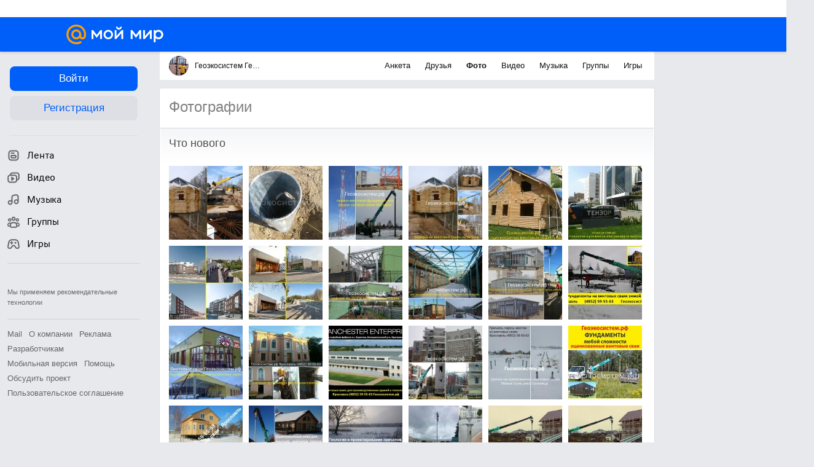

--- FILE ---
content_type: application/javascript
request_url: https://my1.imgsmail.ru/mail/ru/images/js/myjs/mm/out/min/media/photo/dom_revab8c2035e7.js
body_size: 2901
content:
define(["jquery","counters","util/event","util/project-scroll-toggle","util/dom-heap"],function(a,b,c,d,e){"use strict";var f="b-photo-on",g="b-photo_show-promo",h="b-photo_dont-show-marketing",i="b-photo-",j=window.parseInt,k={click:{next:"go",prev:"go",destroy:"hide",showdescedit:"toggleDescription",hidedescedit:"toggleDescription",savedesc:"saveDescription",toggleinfo:"toggleInfo",selectfriend:"selectFriend",showexif:"showExifPopup",hideexif:"hideExifPopup",togglepersons:"togglePersons",acceptpron:"giveMeTits",rejectpron:"hide",checkpasswd:"photoPasswd",openAuthPopup:"openAuthPopup",delselectfriend:"deleteSelectFriend",addvote:"addvote",buyvote:"buyvote",remove:"remove",showsetting:"showSettingForm",showeditalbum:"showEditAlbumForm"},mousedown:{next:"go",prev:"go"},mouseup:"keyup",keydown:"keydown",keyup:"keyup"};return{resizeEvent:c.create(),domEvent:c.create(),scrollEvent:c.create(),init:function(b){var c=a('<div class="b-photo-trash" />');return this.layerTemplate=b,this.layer=a(b),this.config={added:!1},this.dom={bannerLeft:this.layer.find(".b-photo__banner-left"),main:this.layer.find("#b-photo-main"),image:this.layer.find("img"),content:this.layer.find("#b-photo-contentarea"),contentContainer:this.layer.find("#b-photo-content-container"),imageContainer:this.layer.find("#b-photo-container"),close:this.layer.find(".b-photo__close"),trash:c,selectFriend:a("#photo-select-friends-form"),selectFriendI:a("#photo-select-friends-i")},this.window=a(window),this.cache={},this.layer.scroll(this.onScroll.bind(this)),this.dom.contentContainer.scroll(this.onScroll.bind(this)),this.layer},getImageSrc:function(a,b){var c;return c=a.useFiled&&a.filedimageurl?a.filedimageurl+"&context=layer":"small"===b?"//"+a.imageHost+a.content+a.album+"/i-"+a.id+a.ext+(a.timeStamp?"?"+a.timeStamp:"")+a.cache:"//"+a.imageHost+a.content+a.album+"/h-"+a.id+a.ext+(a.timeStamp?"?"+a.timeStamp:"")+a.cache},showLayer:function(){var b=a(".l-content");0===b.size()&&(b=e.getContainer()),b.append(this.layer).append(this.dom.trash),this.toggle(!0),this.layer.focus(),this.layer.on(this.getEventsList(),a.proxy(this.onDomEvent,this)),this.onResizeHandler=a.proxy(this.resizeLayer,this,"onresize"),this.window.on("resize",this.onResizeHandler),this.dom.bannerLeft.on("left-banner-loaded",this.onResizeHandler)},cacheImage:function(b,c){var d=a.Deferred(),e=this.getImageSrc(b,c),f=new Image;return f.onload=a.proxy(this.onImageLoaded,this,{image:a(f),imageType:c,src:e,dfd:d,id:b.id}),f.onerror=function(){d.reject({id:b.id,error:"image-error"}),d=null,e=null,f=null,b=null},a(f).attr("src",e),d.promise()},onImageLoaded:function(a){this.cache[a.src]={width:a.image.prop("naturalWidth"),height:a.image.prop("naturalHeight")},a.dfd.resolve({id:a.id,key:a.src,width:a.image.prop("naturalWidth")||a.image[0].width,height:a.image.prop("naturalHeight")||a.image[0].height,type:a.imageType}),a=null},setImage:function(a){this.dom.image.attr("src",a)},getImage:function(){return this.dom.image},hidePersonBySid:function(a){this.layer.find('[data-sid="'+a+'"]').hide()},setContent:function(b){var c;return this.dom.content.html(b),c=this.dom.content.find('[data-type="album-json"]'),c&&c.length&&(c=a.parseJSON(c.html())),c},drawContent:function(){var b,c,d,e=this,f={},h={};b=this.layer.find('[data-type="persons"]'),b&&b.length?(f=this.dom.image.offset(),h=this.dom.main.offset(),b.css("top",f.top-h.top+this.layer.scrollTop()).css("left",f.left-h.left+this.layer.scrollLeft()).css("width",this.dom.image.width()).css("height",this.dom.image.height()),this.personsBlock=b,this.personsBlock.on("mouseenter mouseleave",function(a){"mouseenter"===a.type?e.toggleBlock("bottom",!0):e.toggleBlock("bottom",!1)}),this.persons=this.layer.find("[data-mousemove]"),this.persons.on("mouseenter mouseleave",function(c){var d,e=a(c.target),f=e.attr("data-mousemove"),g="b-photo__persons-item-selected";f&&(d=b.find('[data-mousemove-selector="'+f+'"]'),d&&d.length&&("mouseenter"===c.type?d.addClass(g):f&&"mouseleave"===c.type&&d.removeClass(g)))})):this.persons&&(this.personsBlock.off("mouseenter mouseleave"),this.persons.off("mouseenter mouseleave"),delete this.persons),c=this.layer.find('[data-type="bottom"]'),this.updateBottomInfoSize(),d=this.layer.find(".b-photo__like-king"),d.css({left:this.dom.imageContainer.width()/2,top:this.dom.imageContainer.height()/2,display:"block"}),this.layer.hasClass(g)||c.hasClass("show")||this.dom.imageContainer.mouseleave(function(){c.css("display","")})},updateBottomInfoSize:function(){var a=this.layer.find('[data-type="bottom"]'),b=this.dom.imageContainer.width();a.css("width",b)},showPromoBlock:function(){this.layer.addClass(g).addClass(h)},hidePromoBlock:function(){this.layer.removeClass(g)},getLeftBannerWidth:function(){var a,b=0;return this.dom.bannerLeft.hasClass("show")&&(a=parseInt(this.dom.bannerLeft.css("margin-right"),10),isNaN(a)&&(a=0),b=this.dom.bannerLeft.outerWidth()+a),b},getSize:function(){var a=window.innerWidth||document.documentElement.clientWidth,b=window.innerHeight||document.documentElement.clientHeight;return a-=this.dom.content.width()+j(this.dom.content.css("paddingLeft"))+j(this.dom.content.css("paddingRight"))+120,a-=this.getLeftBannerWidth(),{width:a,height:b}},setSize:function(a){var b,c;void 0!==a.height&&void 0!==a.width&&(b=a.width-this.getLeftBannerWidth(),c=a.height,this.dom.imageContainer.css("max-width",a.maxwidth).css("height",c).css("width",b),this.dom.contentContainer.css("height",c),this.updateBottomInfoSize()),void 0!==a.maxheight&&void 0!==a.maxwidth&&this.dom.imageContainer.css("max-width",a.maxwidth).css("max-height",a.maxheight),void 0!==a.top&&(this.dom.main.css("marginTop",a.top),this.dom.close.css("marginTop",a.top),this.dom.bannerLeft.css("marginTop",a.top))},resizeLayer:function(){this.resizeEvent.trigger()},onScroll:function(){this.scrollEvent.trigger()},onDomEvent:function(c){var d,e=a(c.target),f=c.type,g=e.attr("type"),h=c.which;("click"!==f&&"mousedown"!==f&&"mouseup"!==f||!h||1===h)&&("showexif"===g&&("click"===f&&b.myrb(713154),c.stopPropagation()),k[f]&&(d=k[f][g],d||(d=k[f]),"string"!==a.type(d)&&(d=null))),this.domEvent.trigger({method:d,target:e,type:g,event:c})},status:function(a,b){void 0!==b?b?this.layer.addClass(i+a):this.layer.removeClass(i+a):this.layer.hasClass(i+a)?this.layer.removeClass(i+a):this.layer.addClass(i+a)},fakeHit:function(a){this.dom.trash.html(a)},getEventsList:function(){var b=[];return a.each(k,function(a){b.push(a)}),b.join(" ")},getDescriptionControls:function(){var a=this.layer.find(".b-photo__content-description-change-text");return{mainContainer:this.layer.find(".b-photo__content-description"),textContainer:this.layer.find(".b-photo__content-description-text"),textArea:a,text:a.val()}},updateDescription:function(a){var b=this.getDescriptionControls();b.textArea.val(""),b.textContainer.html(a),""!==a?b.mainContainer.removeClass("no-comments"):b.mainContainer.addClass("no-comments")},setVotingStatus:function(a){this.layer.find(".b-photo__marks").addClass(a).addClass("voted")},getPasswd:function(){return this.layer.find('[data-type="err-passwd"]').val()},getSelectFriendsForm:function(){return{form:this.dom.selectFriend.html(),i:this.dom.selectFriendI.html()}},toggleBlock:function(a,b,c){var d=this.layer.find('[data-type="'+a+'"]'),e=c||"show";return d&&d.length&&(b===!0?d.addClass(e):b===!1?d.removeClass(e):d.hasClass(e)?(d.removeClass(e),b=!1):(d.addClass(e),b=!0)),d=null,b},toggle:function(b){this.config&&(b?(d.hideScroll(),a("html").addClass(f),this.config.drawn=!0):(delete this.config.drawn,a("html").removeClass(f),d.showScroll()))},cleanContent:function(b){this.layer.off(this.getEventsList(),a.proxy(this.onDomEvent,this)),this.layer.hasClass(g)&&this.layer.removeClass(g),this.layer.hasClass(h)&&this.layer.removeClass(h),this.window.off("resize",this.onResizeHandler),this.dom.bannerLeft.off("left-banner-loaded",this.onResizeHandler),this.dom.content.html(""),this.dom.image.attr("src",b),this.dom.imageContainer.attr("style",""),this.dom.main.attr("style",""),this.dom.close.attr("style","")},scrollContent:function(){var a=this.dom.content;a.animate({scrollTop:a.prop("scrollHeight")},500)},findCommentArea:function(){return this.layer.find('textarea[type="comment:Controller"]')},cleanType:function(a){a.attr("type","")},haveCLN:function(a){var b;return a&&(b=a.attr("data-destroy-cln")),b},getCommentsId:function(){return this.dom.content.find('[type="comment:Controller"][data-type="focus"]').data("dataid")},destroy:function(){this.cleanContent(),delete this.dom,this.layer.remove(),delete this.layer,delete this.cache,delete this.config}}});